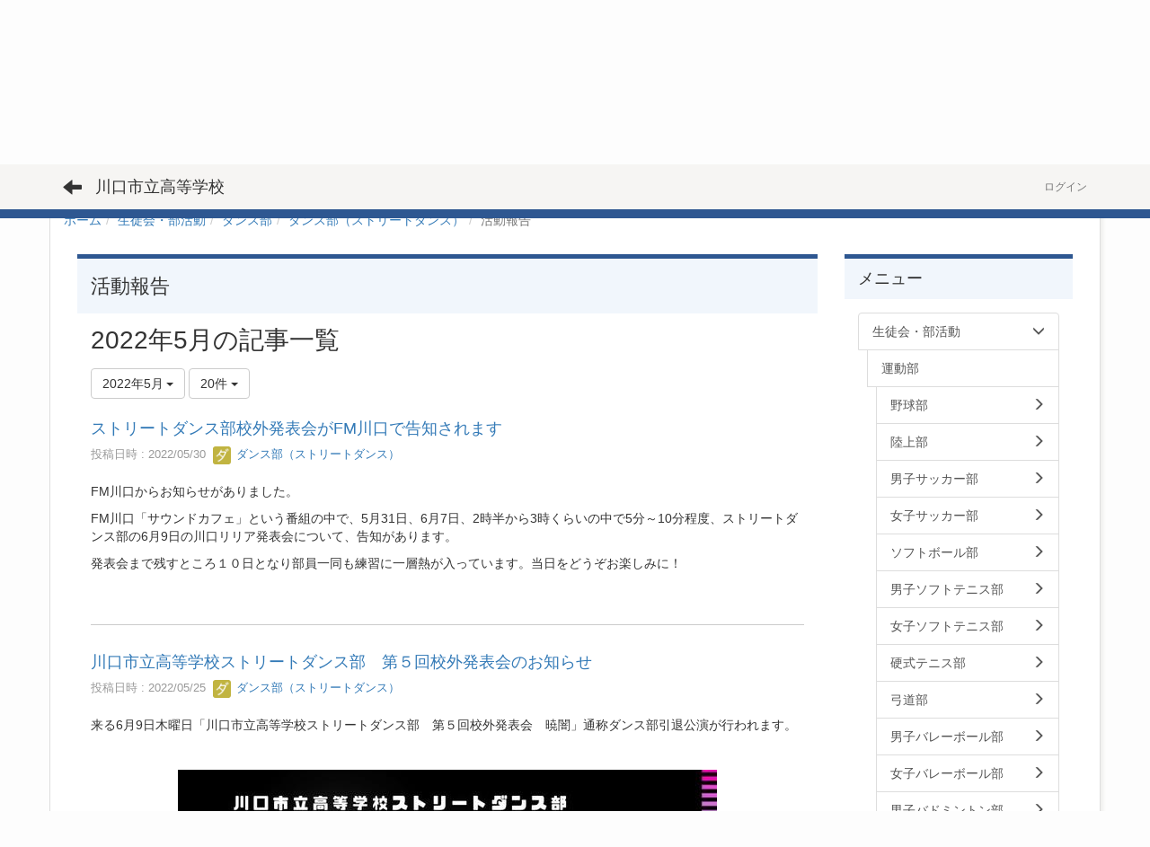

--- FILE ---
content_type: text/html; charset=UTF-8
request_url: https://kawaguchicity-hs.ed.jp/blogs/blog_entries/year_month/102/limit:20/year_month:2022-05?frame_id=505
body_size: 78696
content:
<!DOCTYPE html>
<html lang="ja" ng-app="NetCommonsApp">
	<head>
		<meta charset="utf-8">
		<meta http-equiv="X-UA-Compatible" content="IE=edge">
		<meta name="viewport" content="width=device-width, initial-scale=1">

		<title>活動報告 - 川口市立高等学校</title>

		<link href="/favicon.ico?1561818328" type="image/x-icon" rel="icon"/><link href="/favicon.ico?1561818328" type="image/x-icon" rel="shortcut icon"/><meta name="description" content="川口市立高等学校, カワグチシリツコウトウガッコウ, 〒3330844埼玉県 川口市 上青木3-1-40"/><meta name="keywords" content="高等学校,公立,川口市,埼玉県,edumap,NetCommons"/><meta name="robots" content="index,follow"/><meta name="copyright" content="Copyright © 2021"/><meta name="author" content="edumap"/>
	<link rel="stylesheet" type="text/css" href="/components/bootstrap/dist/css/bootstrap.min.css?1550073338"/>
	<link rel="stylesheet" type="text/css" href="/components/eonasdan-bootstrap-datetimepicker/build/css/bootstrap-datetimepicker.min.css?1608211521"/>
	<link rel="stylesheet" type="text/css" href="/css/net_commons/style.css?1607175586"/>
<link rel="stylesheet" type="text/css" href="/css/workflow/style.css?1561740483"/><link rel="stylesheet" type="text/css" href="/css/likes/style.css?1561740529"/><link rel="stylesheet" type="text/css" href="/css/categories/style.css?1561740515"/><link rel="stylesheet" type="text/css" href="/css/pages/style.css?1571578081"/><link rel="stylesheet" type="text/css" href="/css/boxes/style.css?1561740495"/><link rel="stylesheet" type="text/css" href="/css/blogs/blogs.css?1561740550"/><link rel="stylesheet" type="text/css" href="/css/menus/style.css?1561740487"/><link rel="stylesheet" type="text/css" href="/css/school_informations/footer.css?1561740553"/><link rel="stylesheet" type="text/css" href="/css/frames/style.css?1561740497"/><link rel="stylesheet" type="text/css" href="/css/users/style.css?1672233258"/><link rel="stylesheet" type="text/css" href="/css/user_attributes/style.css?1561740483"/><link rel="stylesheet" type="text/css" href="/css/wysiwyg/style.css?1561740516"/>
	<link rel="stylesheet" type="text/css" href="/css/bootstrap.min.css?1561740323"/>
	<link rel="stylesheet" type="text/css" href="/theme/EleganceNavy/css/style.css?1579716384"/>

	<script type="text/javascript" src="/components/jquery/dist/jquery.min.js?1693229950"></script>
	<script type="text/javascript" src="/components/bootstrap/dist/js/bootstrap.min.js?1550073338"></script>
	<script type="text/javascript" src="/components/angular/angular.min.js?1649369438"></script>
	<script type="text/javascript" src="/components/angular-animate/angular-animate.js?1649369438"></script>
	<script type="text/javascript" src="/components/angular-bootstrap/ui-bootstrap-tpls.min.js?1485610379"></script>
	<script type="text/javascript" src="/js/net_commons/base.js?1640781072"></script>

<script>
NetCommonsApp.constant('NC3_URL', '');
NetCommonsApp.constant('LOGIN_USER', {"id":null});
NetCommonsApp.constant('TITLE_ICON_URL', '');
NetCommonsApp.constant('DATA_SERVER_URL', 'https://data-mng.edumap.jp');
</script>

<script type="text/javascript" src="/js/likes/likes.js?1596891623"></script><script type="text/javascript" src="/js/net_commons/title_icon_picker.js?1561740487"></script><script type="text/javascript" src="/js/boxes/boxes.js?1561740495"></script><script type="text/javascript" src="/js/blogs/blogs.js?1561740550"></script><script type="text/javascript" src="/js/menus/menus.js?1561740487"></script><script type="text/javascript" src="/js/school_informations/school_information_edit.js?1618665882"></script><script type="text/javascript" src="/js/users/users.js?1561740482"></script>	</head>

	<body class=" body-nologgedin" ng-controller="NetCommons.base">
		
		

<header id="nc-system-header" class="nc-system-header-nologgedin">
	<nav class="navbar navbar-default navbar-fixed-top" role="navigation">
		<div class="container clearfix text-nowrap">
			<div class="navbar-header">
				<button type="button" class="navbar-toggle" data-toggle="collapse" data-target="#nc-system-header-navbar">
					<span class="sr-only">Toggle navigation</span>
					<span class="icon-bar"></span>
					<span class="icon-bar"></span>
					<span class="icon-bar"></span>
				</button>

									<a href="/activity/c16/1/news" class="nc-page-refresh pull-left visible-xs navbar-brand"><span class="glyphicon glyphicon-arrow-left"> </span></a>					<a href="/activity/c16/1/news" class="nc-page-refresh pull-left hidden-xs navbar-brand"><span class="glyphicon glyphicon-arrow-left"> </span></a>				
				<a href="/" class="navbar-brand">川口市立高等学校</a>			</div>
			<div id="nc-system-header-navbar" class="navbar-collapse collapse">
				<ul class="nav navbar-nav navbar-right">
					
					
					
					
					
					
																	<li>
							<a href="https://member.kawaguchicity-hs.ed.jp/auth/login">ログイン</a>						</li>
					
				</ul>
			</div>
		</div>
	</nav>
</header>


<div id="loading" class="nc-loading" ng-show="sending" ng-cloak>
	<img src="/img/net_commons/loading.svg?1561740487" alt=""/></div>

		<main id="nc-container" class="container" ng-init="hashChange();">

			
<header id="container-header">
	
<div class="boxes-1">
	<div id="box-21">
<section class="frame panel-none nc-content plugin-announcements">
	
	<div class="panel-body block">
		

	<article>
		<div style="background:#2e5791;">
<p><a title="川口市立高等学校全日制" href="https://kawaguchicity-hs.ed.jp/"><img class="img-responsive nc3-img nc3-img-block" title="川口市立高等学校全日制" src="https://kawaguchicity-hs.ed.jp/wysiwyg/image/download/1/863/big" alt="川口市立高等学校全日制" /></a></p>
</div>	</article>
	</div>
</section>

<section class="frame panel-none nc-content plugin-menus">
	
	<div class="panel-body block">
		<nav ng-controller="MenusController">
<nav class="menu-header navbar-default">
	<div class="clearfix">
		<button type="button" class="btn btn-default visible-xs-block pull-right navbar-toggle"
				data-toggle="collapse" data-target="#menus-96" aria-expanded="false">
			<span class="icon-bar"></span>
			<span class="icon-bar"></span>
			<span class="icon-bar"></span>
		</button>
	</div>

	<div id="menus-96" class="collapse navbar-collapse">
		<div class="hidden-xs">
			<ul class="list-group nav nav-tabs nav-justified menu-header-tabs" role="tablist">
				<li role="presentation" class="dropdown"><a href="/about" id="MenuFramesPageHeader9629" title="学校概要" class="clearfix dropdown-toggle"><span>学校概要</span> <span class="caret"></span></a></li><li role="presentation" class="dropdown"><a href="/KMHS" id="MenuFramesPageHeader9630" title="教育内容" class="clearfix dropdown-toggle"><span>教育内容</span> <span class="caret"></span></a></li><li role="presentation" class="dropdown"><a href="/student" id="MenuFramesPageHeader9631" title="在校生・保護者" class="clearfix dropdown-toggle"><span>在校生・保護者</span> <span class="caret"></span></a></li><li role="presentation" class="dropdown"><a href="/school" id="MenuFramesPageHeader9632" title="中学生の皆様へ" class="clearfix dropdown-toggle"><span>中学生の皆様へ</span> <span class="caret"></span></a></li><li role="presentation" class="dropdown active"><a href="#" id="MenuFramesPageHeader9633" title="生徒会・部活動" class="clearfix dropdown-toggle" data-toggle="dropdown" href="" role="button" aria-haspopup="true" aria-expanded="false"><span>生徒会・部活動</span> <span class="caret"></span></a><ul class="dropdown-menu"><li class="dropdown-header">生徒会・部活動</li><li role="separator" class="divider"></li></li><li><a href="/activity/sports" id="MenuFramesPageHeader96269" class="clearfix menu-tree-0"><span class="pull-left">運動部</span><span class="pull-right"></span></a></li><li><a href="/activity/c01" id="MenuFramesPageHeader9689" class="clearfix menu-tree-1"><span class="pull-left">野球部</span><span class="pull-right"><span class="glyphicon glyphicon-menu-right"> </span> </span></a></li><li><a href="/activity/c02" id="MenuFramesPageHeader9690" class="clearfix menu-tree-1"><span class="pull-left">陸上部</span><span class="pull-right"><span class="glyphicon glyphicon-menu-right"> </span> </span></a></li><li><a href="/activity/c03" id="MenuFramesPageHeader9691" class="clearfix menu-tree-1"><span class="pull-left">男子サッカー部</span><span class="pull-right"><span class="glyphicon glyphicon-menu-right"> </span> </span></a></li><li><a href="/activity/c04" id="MenuFramesPageHeader9692" class="clearfix menu-tree-1"><span class="pull-left">女子サッカー部</span><span class="pull-right"><span class="glyphicon glyphicon-menu-right"> </span> </span></a></li><li><a href="/activity/c05" id="MenuFramesPageHeader9693" class="clearfix menu-tree-1"><span class="pull-left">ソフトボール部</span><span class="pull-right"><span class="glyphicon glyphicon-menu-right"> </span> </span></a></li><li><a href="/activity/c06" id="MenuFramesPageHeader9694" class="clearfix menu-tree-1"><span class="pull-left">男子ソフトテニス部</span><span class="pull-right"><span class="glyphicon glyphicon-menu-right"> </span> </span></a></li><li><a href="/activity/c07" id="MenuFramesPageHeader9695" class="clearfix menu-tree-1"><span class="pull-left">女子ソフトテニス部</span><span class="pull-right"><span class="glyphicon glyphicon-menu-right"> </span> </span></a></li><li><a href="/activity/c08" id="MenuFramesPageHeader9696" class="clearfix menu-tree-1"><span class="pull-left">硬式テニス部</span><span class="pull-right"><span class="glyphicon glyphicon-menu-right"> </span> </span></a></li><li><a href="/activity/c09" id="MenuFramesPageHeader9697" class="clearfix menu-tree-1"><span class="pull-left">弓道部</span><span class="pull-right"><span class="glyphicon glyphicon-menu-right"> </span> </span></a></li><li><a href="/activity/c10" id="MenuFramesPageHeader9698" class="clearfix menu-tree-1"><span class="pull-left">男子バレーボール部</span><span class="pull-right"><span class="glyphicon glyphicon-menu-right"> </span> </span></a></li><li><a href="/activity/c11" id="MenuFramesPageHeader9699" class="clearfix menu-tree-1"><span class="pull-left">女子バレーボール部</span><span class="pull-right"><span class="glyphicon glyphicon-menu-right"> </span> </span></a></li><li><a href="/activity/c12" id="MenuFramesPageHeader96100" class="clearfix menu-tree-1"><span class="pull-left">男子バドミントン部</span><span class="pull-right"><span class="glyphicon glyphicon-menu-right"> </span> </span></a></li><li><a href="/activity/c13" id="MenuFramesPageHeader96101" class="clearfix menu-tree-1"><span class="pull-left">女子バドミントン部</span><span class="pull-right"><span class="glyphicon glyphicon-menu-right"> </span> </span></a></li><li><a href="/activity/c14" id="MenuFramesPageHeader96102" class="clearfix menu-tree-1"><span class="pull-left">男子バスケットボール部</span><span class="pull-right"><span class="glyphicon glyphicon-menu-right"> </span> </span></a></li><li><a href="/activity/c15" id="MenuFramesPageHeader96103" class="clearfix menu-tree-1"><span class="pull-left">女子バスケットボール部</span><span class="pull-right"><span class="glyphicon glyphicon-menu-right"> </span> </span></a></li><li><a href="/activity/c16" id="MenuFramesPageHeader96104" class="clearfix menu-tree-1"><span class="pull-left">ダンス部</span><span class="pull-right"><span class="glyphicon glyphicon-menu-down"> </span> </span></a></li><li><a href="/activity/c16/1" id="MenuFramesPageHeader96302" class="clearfix menu-tree-2"><span class="pull-left">ダンス部（ストリートダンス）</span><span class="pull-right"><span class="glyphicon glyphicon-menu-down"> </span> </span></a></li><li class="active"><a href="/activity/c16/1/news" id="MenuFramesPageHeader96303" class="clearfix menu-tree-3"><span class="pull-left">活動報告</span><span class="pull-right"></span></a></li><li><a href="/activity/c16/2" id="MenuFramesPageHeader96304" class="clearfix menu-tree-2"><span class="pull-left">ダンス部（創作）</span><span class="pull-right"><span class="glyphicon glyphicon-menu-right"> </span> </span></a></li><li><a href="/activity/c17" id="MenuFramesPageHeader96105" class="clearfix menu-tree-1"><span class="pull-left">新体操部</span><span class="pull-right"><span class="glyphicon glyphicon-menu-right"> </span> </span></a></li><li><a href="/activity/c18" id="MenuFramesPageHeader96106" class="clearfix menu-tree-1"><span class="pull-left">卓球部</span><span class="pull-right"><span class="glyphicon glyphicon-menu-right"> </span> </span></a></li><li><a href="/activity/c19" id="MenuFramesPageHeader96107" class="clearfix menu-tree-1"><span class="pull-left">柔道部</span><span class="pull-right"><span class="glyphicon glyphicon-menu-right"> </span> </span></a></li><li><a href="/activity/c20" id="MenuFramesPageHeader96108" class="clearfix menu-tree-1"><span class="pull-left">剣道部</span><span class="pull-right"><span class="glyphicon glyphicon-menu-right"> </span> </span></a></li><li><a href="/activity/c21" id="MenuFramesPageHeader96109" class="clearfix menu-tree-1"><span class="pull-left">水泳部（競泳・水球・飛込）</span><span class="pull-right"><span class="glyphicon glyphicon-menu-right"> </span> </span></a></li><li><a href="/activity/c22" id="MenuFramesPageHeader96110" class="clearfix menu-tree-1"><span class="pull-left">ボート部</span><span class="pull-right"><span class="glyphicon glyphicon-menu-right"> </span> </span></a></li><li><a href="/activity/c23" id="MenuFramesPageHeader96111" class="clearfix menu-tree-1"><span class="pull-left">ハンドボール部</span><span class="pull-right"><span class="glyphicon glyphicon-menu-right"> </span> </span></a></li><li><a href="/activity/culture" id="MenuFramesPageHeader96270" class="clearfix menu-tree-0"><span class="pull-left">文化部</span><span class="pull-right"></span></a></li><li><a href="/activity/c24" id="MenuFramesPageHeader96112" class="clearfix menu-tree-1"><span class="pull-left">吹奏楽部</span><span class="pull-right"><span class="glyphicon glyphicon-menu-right"> </span> </span></a></li><li><a href="/activity/c25" id="MenuFramesPageHeader96113" class="clearfix menu-tree-1"><span class="pull-left">合唱部</span><span class="pull-right"><span class="glyphicon glyphicon-menu-right"> </span> </span></a></li><li><a href="/activity/c26" id="MenuFramesPageHeader96114" class="clearfix menu-tree-1"><span class="pull-left">軽音楽部</span><span class="pull-right"><span class="glyphicon glyphicon-menu-right"> </span> </span></a></li><li><a href="/activity/c27" id="MenuFramesPageHeader96115" class="clearfix menu-tree-1"><span class="pull-left">茶道部</span><span class="pull-right"><span class="glyphicon glyphicon-menu-right"> </span> </span></a></li><li><a href="/activity/c28" id="MenuFramesPageHeader96116" class="clearfix menu-tree-1"><span class="pull-left">筝曲部</span><span class="pull-right"><span class="glyphicon glyphicon-menu-right"> </span> </span></a></li><li><a href="/activity/c29" id="MenuFramesPageHeader96117" class="clearfix menu-tree-1"><span class="pull-left">美術部</span><span class="pull-right"><span class="glyphicon glyphicon-menu-right"> </span> </span></a></li><li><a href="/activity/c30" id="MenuFramesPageHeader96118" class="clearfix menu-tree-1"><span class="pull-left">書道部</span><span class="pull-right"><span class="glyphicon glyphicon-menu-right"> </span> </span></a></li><li><a href="/activity/c31" id="MenuFramesPageHeader96119" class="clearfix menu-tree-1"><span class="pull-left">文芸部</span><span class="pull-right"><span class="glyphicon glyphicon-menu-right"> </span> </span></a></li><li><a href="/activity/c32" id="MenuFramesPageHeader96120" class="clearfix menu-tree-1"><span class="pull-left">英語部</span><span class="pull-right"><span class="glyphicon glyphicon-menu-right"> </span> </span></a></li><li><a href="/activity/c33" id="MenuFramesPageHeader96121" class="clearfix menu-tree-1"><span class="pull-left">放送部</span><span class="pull-right"><span class="glyphicon glyphicon-menu-right"> </span> </span></a></li><li><a href="/activity/c34" id="MenuFramesPageHeader96122" class="clearfix menu-tree-1"><span class="pull-left">演劇部</span><span class="pull-right"><span class="glyphicon glyphicon-menu-right"> </span> </span></a></li><li><a href="/activity/c35" id="MenuFramesPageHeader96123" class="clearfix menu-tree-1"><span class="pull-left">自然科学部</span><span class="pull-right"><span class="glyphicon glyphicon-menu-right"> </span> </span></a></li><li><a href="/activity/c36" id="MenuFramesPageHeader96124" class="clearfix menu-tree-1"><span class="pull-left">天文部</span><span class="pull-right"><span class="glyphicon glyphicon-menu-right"> </span> </span></a></li><li><a href="/activity/c37" id="MenuFramesPageHeader96125" class="clearfix menu-tree-1"><span class="pull-left">家庭科部</span><span class="pull-right"><span class="glyphicon glyphicon-menu-right"> </span> </span></a></li><li><a href="/activity/c38" id="MenuFramesPageHeader96126" class="clearfix menu-tree-1"><span class="pull-left">コンピューター部</span><span class="pull-right"><span class="glyphicon glyphicon-menu-right"> </span> </span></a></li><li><a href="/activity/c40" id="MenuFramesPageHeader96128" class="clearfix menu-tree-1"><span class="pull-left">映像研究部</span><span class="pull-right"><span class="glyphicon glyphicon-menu-right"> </span> </span></a></li><li><a href="/activity/c41" id="MenuFramesPageHeader96129" class="clearfix menu-tree-1"><span class="pull-left">写真部</span><span class="pull-right"><span class="glyphicon glyphicon-menu-right"> </span> </span></a></li><li><a href="/activity/c42" id="MenuFramesPageHeader96130" class="clearfix menu-tree-1"><span class="pull-left">漫画研究部</span><span class="pull-right"><span class="glyphicon glyphicon-menu-right"> </span> </span></a></li><li><a href="/activity/c43" id="MenuFramesPageHeader96131" class="clearfix menu-tree-1"><span class="pull-left">ボランティア部</span><span class="pull-right"><span class="glyphicon glyphicon-menu-right"> </span> </span></a></li><li><a href="/activity/festival" id="MenuFramesPageHeader96273" class="clearfix menu-tree-0"><span class="pull-left">三百合祭（文化祭）</span><span class="pull-right"><span class="glyphicon glyphicon-menu-right"> </span> </span></a></li><li><a href="/activity/student" id="MenuFramesPageHeader9688" class="clearfix menu-tree-1"><span class="pull-left">生徒会本部</span><span class="pull-right"><span class="glyphicon glyphicon-menu-right"> </span> </span></a></li></ul></li>			</ul>
		</div>

		<div class="visible-xs-block">
			<div class="list-group"><a href="/about" id="MenuFramesPageMajor9629" class="list-group-item clearfix menu-tree-0"><span class="pull-left">学校概要</span><span class="pull-right"><span class="glyphicon glyphicon-menu-right"> </span> </span></a><a href="/KMHS" id="MenuFramesPageMajor9630" class="list-group-item clearfix menu-tree-0"><span class="pull-left">教育内容</span><span class="pull-right"><span class="glyphicon glyphicon-menu-right"> </span> </span></a><a href="/student" id="MenuFramesPageMajor9631" class="list-group-item clearfix menu-tree-0"><span class="pull-left">在校生・保護者</span><span class="pull-right"><span class="glyphicon glyphicon-menu-right"> </span> </span></a><a href="/school" id="MenuFramesPageMajor9632" class="list-group-item clearfix menu-tree-0"><span class="pull-left">中学生の皆様へ</span><span class="pull-right"><span class="glyphicon glyphicon-menu-right"> </span> </span></a><a href="/activity" id="MenuFramesPageMajor9633" class="list-group-item clearfix menu-tree-0"><span class="pull-left">生徒会・部活動</span><span class="pull-right"><span class="glyphicon glyphicon-menu-down"> </span> </span></a><a href="/activity/sports" id="MenuFramesPageMajor96269" class="list-group-item clearfix menu-tree-1"><span class="pull-left">運動部</span><span class="pull-right"></span></a><a href="/activity/c01" id="MenuFramesPageMajor9689" class="list-group-item clearfix menu-tree-2"><span class="pull-left">野球部</span><span class="pull-right"><span class="glyphicon glyphicon-menu-right"> </span> </span></a><a href="/activity/c02" id="MenuFramesPageMajor9690" class="list-group-item clearfix menu-tree-2"><span class="pull-left">陸上部</span><span class="pull-right"><span class="glyphicon glyphicon-menu-right"> </span> </span></a><a href="/activity/c03" id="MenuFramesPageMajor9691" class="list-group-item clearfix menu-tree-2"><span class="pull-left">男子サッカー部</span><span class="pull-right"><span class="glyphicon glyphicon-menu-right"> </span> </span></a><a href="/activity/c04" id="MenuFramesPageMajor9692" class="list-group-item clearfix menu-tree-2"><span class="pull-left">女子サッカー部</span><span class="pull-right"><span class="glyphicon glyphicon-menu-right"> </span> </span></a><a href="/activity/c05" id="MenuFramesPageMajor9693" class="list-group-item clearfix menu-tree-2"><span class="pull-left">ソフトボール部</span><span class="pull-right"><span class="glyphicon glyphicon-menu-right"> </span> </span></a><a href="/activity/c06" id="MenuFramesPageMajor9694" class="list-group-item clearfix menu-tree-2"><span class="pull-left">男子ソフトテニス部</span><span class="pull-right"><span class="glyphicon glyphicon-menu-right"> </span> </span></a><a href="/activity/c07" id="MenuFramesPageMajor9695" class="list-group-item clearfix menu-tree-2"><span class="pull-left">女子ソフトテニス部</span><span class="pull-right"><span class="glyphicon glyphicon-menu-right"> </span> </span></a><a href="/activity/c08" id="MenuFramesPageMajor9696" class="list-group-item clearfix menu-tree-2"><span class="pull-left">硬式テニス部</span><span class="pull-right"><span class="glyphicon glyphicon-menu-right"> </span> </span></a><a href="/activity/c09" id="MenuFramesPageMajor9697" class="list-group-item clearfix menu-tree-2"><span class="pull-left">弓道部</span><span class="pull-right"><span class="glyphicon glyphicon-menu-right"> </span> </span></a><a href="/activity/c10" id="MenuFramesPageMajor9698" class="list-group-item clearfix menu-tree-2"><span class="pull-left">男子バレーボール部</span><span class="pull-right"><span class="glyphicon glyphicon-menu-right"> </span> </span></a><a href="/activity/c11" id="MenuFramesPageMajor9699" class="list-group-item clearfix menu-tree-2"><span class="pull-left">女子バレーボール部</span><span class="pull-right"><span class="glyphicon glyphicon-menu-right"> </span> </span></a><a href="/activity/c12" id="MenuFramesPageMajor96100" class="list-group-item clearfix menu-tree-2"><span class="pull-left">男子バドミントン部</span><span class="pull-right"><span class="glyphicon glyphicon-menu-right"> </span> </span></a><a href="/activity/c13" id="MenuFramesPageMajor96101" class="list-group-item clearfix menu-tree-2"><span class="pull-left">女子バドミントン部</span><span class="pull-right"><span class="glyphicon glyphicon-menu-right"> </span> </span></a><a href="/activity/c14" id="MenuFramesPageMajor96102" class="list-group-item clearfix menu-tree-2"><span class="pull-left">男子バスケットボール部</span><span class="pull-right"><span class="glyphicon glyphicon-menu-right"> </span> </span></a><a href="/activity/c15" id="MenuFramesPageMajor96103" class="list-group-item clearfix menu-tree-2"><span class="pull-left">女子バスケットボール部</span><span class="pull-right"><span class="glyphicon glyphicon-menu-right"> </span> </span></a><a href="/activity/c16" id="MenuFramesPageMajor96104" class="list-group-item clearfix menu-tree-2"><span class="pull-left">ダンス部</span><span class="pull-right"><span class="glyphicon glyphicon-menu-down"> </span> </span></a><a href="/activity/c16/1" id="MenuFramesPageMajor96302" class="list-group-item clearfix menu-tree-3"><span class="pull-left">ダンス部（ストリートダンス）</span><span class="pull-right"><span class="glyphicon glyphicon-menu-down"> </span> </span></a><a href="/activity/c16/1/news" id="MenuFramesPageMajor96303" class="list-group-item clearfix menu-tree-4 active"><span class="pull-left">活動報告</span><span class="pull-right"></span></a><a href="/activity/c16/2" id="MenuFramesPageMajor96304" class="list-group-item clearfix menu-tree-3"><span class="pull-left">ダンス部（創作）</span><span class="pull-right"><span class="glyphicon glyphicon-menu-right"> </span> </span></a><a href="/activity/c17" id="MenuFramesPageMajor96105" class="list-group-item clearfix menu-tree-2"><span class="pull-left">新体操部</span><span class="pull-right"><span class="glyphicon glyphicon-menu-right"> </span> </span></a><a href="/activity/c18" id="MenuFramesPageMajor96106" class="list-group-item clearfix menu-tree-2"><span class="pull-left">卓球部</span><span class="pull-right"><span class="glyphicon glyphicon-menu-right"> </span> </span></a><a href="/activity/c19" id="MenuFramesPageMajor96107" class="list-group-item clearfix menu-tree-2"><span class="pull-left">柔道部</span><span class="pull-right"><span class="glyphicon glyphicon-menu-right"> </span> </span></a><a href="/activity/c20" id="MenuFramesPageMajor96108" class="list-group-item clearfix menu-tree-2"><span class="pull-left">剣道部</span><span class="pull-right"><span class="glyphicon glyphicon-menu-right"> </span> </span></a><a href="/activity/c21" id="MenuFramesPageMajor96109" class="list-group-item clearfix menu-tree-2"><span class="pull-left">水泳部（競泳・水球・飛込）</span><span class="pull-right"><span class="glyphicon glyphicon-menu-right"> </span> </span></a><a href="/activity/c22" id="MenuFramesPageMajor96110" class="list-group-item clearfix menu-tree-2"><span class="pull-left">ボート部</span><span class="pull-right"><span class="glyphicon glyphicon-menu-right"> </span> </span></a><a href="/activity/c23" id="MenuFramesPageMajor96111" class="list-group-item clearfix menu-tree-2"><span class="pull-left">ハンドボール部</span><span class="pull-right"><span class="glyphicon glyphicon-menu-right"> </span> </span></a><a href="/activity/culture" id="MenuFramesPageMajor96270" class="list-group-item clearfix menu-tree-1"><span class="pull-left">文化部</span><span class="pull-right"></span></a><a href="/activity/c24" id="MenuFramesPageMajor96112" class="list-group-item clearfix menu-tree-2"><span class="pull-left">吹奏楽部</span><span class="pull-right"><span class="glyphicon glyphicon-menu-right"> </span> </span></a><a href="/activity/c25" id="MenuFramesPageMajor96113" class="list-group-item clearfix menu-tree-2"><span class="pull-left">合唱部</span><span class="pull-right"><span class="glyphicon glyphicon-menu-right"> </span> </span></a><a href="/activity/c26" id="MenuFramesPageMajor96114" class="list-group-item clearfix menu-tree-2"><span class="pull-left">軽音楽部</span><span class="pull-right"><span class="glyphicon glyphicon-menu-right"> </span> </span></a><a href="/activity/c27" id="MenuFramesPageMajor96115" class="list-group-item clearfix menu-tree-2"><span class="pull-left">茶道部</span><span class="pull-right"><span class="glyphicon glyphicon-menu-right"> </span> </span></a><a href="/activity/c28" id="MenuFramesPageMajor96116" class="list-group-item clearfix menu-tree-2"><span class="pull-left">筝曲部</span><span class="pull-right"><span class="glyphicon glyphicon-menu-right"> </span> </span></a><a href="/activity/c29" id="MenuFramesPageMajor96117" class="list-group-item clearfix menu-tree-2"><span class="pull-left">美術部</span><span class="pull-right"><span class="glyphicon glyphicon-menu-right"> </span> </span></a><a href="/activity/c30" id="MenuFramesPageMajor96118" class="list-group-item clearfix menu-tree-2"><span class="pull-left">書道部</span><span class="pull-right"><span class="glyphicon glyphicon-menu-right"> </span> </span></a><a href="/activity/c31" id="MenuFramesPageMajor96119" class="list-group-item clearfix menu-tree-2"><span class="pull-left">文芸部</span><span class="pull-right"><span class="glyphicon glyphicon-menu-right"> </span> </span></a><a href="/activity/c32" id="MenuFramesPageMajor96120" class="list-group-item clearfix menu-tree-2"><span class="pull-left">英語部</span><span class="pull-right"><span class="glyphicon glyphicon-menu-right"> </span> </span></a><a href="/activity/c33" id="MenuFramesPageMajor96121" class="list-group-item clearfix menu-tree-2"><span class="pull-left">放送部</span><span class="pull-right"><span class="glyphicon glyphicon-menu-right"> </span> </span></a><a href="/activity/c34" id="MenuFramesPageMajor96122" class="list-group-item clearfix menu-tree-2"><span class="pull-left">演劇部</span><span class="pull-right"><span class="glyphicon glyphicon-menu-right"> </span> </span></a><a href="/activity/c35" id="MenuFramesPageMajor96123" class="list-group-item clearfix menu-tree-2"><span class="pull-left">自然科学部</span><span class="pull-right"><span class="glyphicon glyphicon-menu-right"> </span> </span></a><a href="/activity/c36" id="MenuFramesPageMajor96124" class="list-group-item clearfix menu-tree-2"><span class="pull-left">天文部</span><span class="pull-right"><span class="glyphicon glyphicon-menu-right"> </span> </span></a><a href="/activity/c37" id="MenuFramesPageMajor96125" class="list-group-item clearfix menu-tree-2"><span class="pull-left">家庭科部</span><span class="pull-right"><span class="glyphicon glyphicon-menu-right"> </span> </span></a><a href="/activity/c38" id="MenuFramesPageMajor96126" class="list-group-item clearfix menu-tree-2"><span class="pull-left">コンピューター部</span><span class="pull-right"><span class="glyphicon glyphicon-menu-right"> </span> </span></a><a href="/activity/c40" id="MenuFramesPageMajor96128" class="list-group-item clearfix menu-tree-2"><span class="pull-left">映像研究部</span><span class="pull-right"><span class="glyphicon glyphicon-menu-right"> </span> </span></a><a href="/activity/c41" id="MenuFramesPageMajor96129" class="list-group-item clearfix menu-tree-2"><span class="pull-left">写真部</span><span class="pull-right"><span class="glyphicon glyphicon-menu-right"> </span> </span></a><a href="/activity/c42" id="MenuFramesPageMajor96130" class="list-group-item clearfix menu-tree-2"><span class="pull-left">漫画研究部</span><span class="pull-right"><span class="glyphicon glyphicon-menu-right"> </span> </span></a><a href="/activity/c43" id="MenuFramesPageMajor96131" class="list-group-item clearfix menu-tree-2"><span class="pull-left">ボランティア部</span><span class="pull-right"><span class="glyphicon glyphicon-menu-right"> </span> </span></a><a href="/activity/festival" id="MenuFramesPageMajor96273" class="list-group-item clearfix menu-tree-1"><span class="pull-left">三百合祭（文化祭）</span><span class="pull-right"><span class="glyphicon glyphicon-menu-right"> </span> </span></a><a href="/activity/student" id="MenuFramesPageMajor9688" class="list-group-item clearfix menu-tree-2"><span class="pull-left">生徒会本部</span><span class="pull-right"><span class="glyphicon glyphicon-menu-right"> </span> </span></a></div>		</div>
	</div>
</nav>


</nav>	</div>
</section>

<section class="frame panel-none nc-content plugin-menus">
	
	<div class="panel-body block">
		<nav ng-controller="MenusController">
<ul class="breadcrumb">
	<li><a href="/" id="MenuFramesPageTopicPath1004">ホーム</a></li><li><a href="/activity" id="MenuFramesPageTopicPath10033">生徒会・部活動</a></li><li><a href="/activity/c16" id="MenuFramesPageTopicPath100104">ダンス部</a></li><li><a href="/activity/c16/1" id="MenuFramesPageTopicPath100302">ダンス部（ストリートダンス）</a></li><li class="active">活動報告</li></ul>

</nav>	</div>
</section>
</div></div>
</header>

			<div class="row">
				<div id="container-main" role="main" class="col-md-9">
<section id="frame-505" class="frame panel panel-default nc-content plugin-blogs">
			<div class="panel-heading clearfix">
										<span>活動報告</span>
			
					</div>
	
	<div class="panel-body block">
		
<article class="blogEntries index " ng-controller="Blogs.Entries" ng-init="init(505)">
	<h1 class="blogs_blogTitle">2022年5月の記事一覧</h1>

	<header class="clearfix blogs_navigation_header">
		<div class="pull-left">
			<span class="dropdown">
				<button class="btn btn-default dropdown-toggle" type="button" id="dropdownMenu1" data-toggle="dropdown" aria-expanded="true">
					<span class="pull-left nc-drop-down-ellipsis">
						2022年5月					</span>
					<span class="pull-right">
						<span class="caret"></span>
					</span>
				</button>
				<ul class="dropdown-menu" role="menu" aria-labelledby="dropdownMenu1">
					<li role="presentation"><a role="menuitem" tabindex="-1" href="/blogs/blog_entries/index/102?frame_id=505">全ての記事</a></li>

											<li role="presentation" class="dropdown-header">カテゴリ</li>

						


	<li>
		<a href="/blogs/blog_entries/index/102/category_id:69?frame_id=505">ダンス部（ストリート）　活動紹介</a>	</li>
	<li>
		<a href="/blogs/blog_entries/index/102/category_id:70?frame_id=505">ダンス部（ストリート）　大会報告</a>	</li>


					
					<li role="presentation" class="divider"></li>

					<li role="presentation" class="dropdown-header">アーカイブ</li>
					
						<li role="presentation"><a role="menuitem" tabindex="-1" href="/blogs/blog_entries/year_month/102/year_month:2026-01?frame_id=505">2026年1月 (0)</a></li>
					
						<li role="presentation"><a role="menuitem" tabindex="-1" href="/blogs/blog_entries/year_month/102/year_month:2025-12?frame_id=505">2025年12月 (1)</a></li>
					
						<li role="presentation"><a role="menuitem" tabindex="-1" href="/blogs/blog_entries/year_month/102/year_month:2025-11?frame_id=505">2025年11月 (0)</a></li>
					
						<li role="presentation"><a role="menuitem" tabindex="-1" href="/blogs/blog_entries/year_month/102/year_month:2025-10?frame_id=505">2025年10月 (0)</a></li>
					
						<li role="presentation"><a role="menuitem" tabindex="-1" href="/blogs/blog_entries/year_month/102/year_month:2025-09?frame_id=505">2025年9月 (0)</a></li>
					
						<li role="presentation"><a role="menuitem" tabindex="-1" href="/blogs/blog_entries/year_month/102/year_month:2025-08?frame_id=505">2025年8月 (1)</a></li>
					
						<li role="presentation"><a role="menuitem" tabindex="-1" href="/blogs/blog_entries/year_month/102/year_month:2025-07?frame_id=505">2025年7月 (0)</a></li>
					
						<li role="presentation"><a role="menuitem" tabindex="-1" href="/blogs/blog_entries/year_month/102/year_month:2025-06?frame_id=505">2025年6月 (1)</a></li>
					
						<li role="presentation"><a role="menuitem" tabindex="-1" href="/blogs/blog_entries/year_month/102/year_month:2025-05?frame_id=505">2025年5月 (0)</a></li>
					
						<li role="presentation"><a role="menuitem" tabindex="-1" href="/blogs/blog_entries/year_month/102/year_month:2025-04?frame_id=505">2025年4月 (0)</a></li>
					
						<li role="presentation"><a role="menuitem" tabindex="-1" href="/blogs/blog_entries/year_month/102/year_month:2025-03?frame_id=505">2025年3月 (1)</a></li>
					
						<li role="presentation"><a role="menuitem" tabindex="-1" href="/blogs/blog_entries/year_month/102/year_month:2025-02?frame_id=505">2025年2月 (0)</a></li>
					
						<li role="presentation"><a role="menuitem" tabindex="-1" href="/blogs/blog_entries/year_month/102/year_month:2025-01?frame_id=505">2025年1月 (0)</a></li>
					
						<li role="presentation"><a role="menuitem" tabindex="-1" href="/blogs/blog_entries/year_month/102/year_month:2024-12?frame_id=505">2024年12月 (2)</a></li>
					
						<li role="presentation"><a role="menuitem" tabindex="-1" href="/blogs/blog_entries/year_month/102/year_month:2024-11?frame_id=505">2024年11月 (0)</a></li>
					
						<li role="presentation"><a role="menuitem" tabindex="-1" href="/blogs/blog_entries/year_month/102/year_month:2024-10?frame_id=505">2024年10月 (0)</a></li>
					
						<li role="presentation"><a role="menuitem" tabindex="-1" href="/blogs/blog_entries/year_month/102/year_month:2024-09?frame_id=505">2024年9月 (0)</a></li>
					
						<li role="presentation"><a role="menuitem" tabindex="-1" href="/blogs/blog_entries/year_month/102/year_month:2024-08?frame_id=505">2024年8月 (0)</a></li>
					
						<li role="presentation"><a role="menuitem" tabindex="-1" href="/blogs/blog_entries/year_month/102/year_month:2024-07?frame_id=505">2024年7月 (0)</a></li>
					
						<li role="presentation"><a role="menuitem" tabindex="-1" href="/blogs/blog_entries/year_month/102/year_month:2024-06?frame_id=505">2024年6月 (1)</a></li>
					
						<li role="presentation"><a role="menuitem" tabindex="-1" href="/blogs/blog_entries/year_month/102/year_month:2024-05?frame_id=505">2024年5月 (1)</a></li>
					
						<li role="presentation"><a role="menuitem" tabindex="-1" href="/blogs/blog_entries/year_month/102/year_month:2024-04?frame_id=505">2024年4月 (0)</a></li>
					
						<li role="presentation"><a role="menuitem" tabindex="-1" href="/blogs/blog_entries/year_month/102/year_month:2024-03?frame_id=505">2024年3月 (1)</a></li>
					
						<li role="presentation"><a role="menuitem" tabindex="-1" href="/blogs/blog_entries/year_month/102/year_month:2024-02?frame_id=505">2024年2月 (1)</a></li>
					
						<li role="presentation"><a role="menuitem" tabindex="-1" href="/blogs/blog_entries/year_month/102/year_month:2024-01?frame_id=505">2024年1月 (3)</a></li>
					
						<li role="presentation"><a role="menuitem" tabindex="-1" href="/blogs/blog_entries/year_month/102/year_month:2023-12?frame_id=505">2023年12月 (1)</a></li>
					
						<li role="presentation"><a role="menuitem" tabindex="-1" href="/blogs/blog_entries/year_month/102/year_month:2023-11?frame_id=505">2023年11月 (3)</a></li>
					
						<li role="presentation"><a role="menuitem" tabindex="-1" href="/blogs/blog_entries/year_month/102/year_month:2023-10?frame_id=505">2023年10月 (2)</a></li>
					
						<li role="presentation"><a role="menuitem" tabindex="-1" href="/blogs/blog_entries/year_month/102/year_month:2023-09?frame_id=505">2023年9月 (0)</a></li>
					
						<li role="presentation"><a role="menuitem" tabindex="-1" href="/blogs/blog_entries/year_month/102/year_month:2023-08?frame_id=505">2023年8月 (1)</a></li>
					
						<li role="presentation"><a role="menuitem" tabindex="-1" href="/blogs/blog_entries/year_month/102/year_month:2023-07?frame_id=505">2023年7月 (1)</a></li>
					
						<li role="presentation"><a role="menuitem" tabindex="-1" href="/blogs/blog_entries/year_month/102/year_month:2023-06?frame_id=505">2023年6月 (0)</a></li>
					
						<li role="presentation"><a role="menuitem" tabindex="-1" href="/blogs/blog_entries/year_month/102/year_month:2023-05?frame_id=505">2023年5月 (1)</a></li>
					
						<li role="presentation"><a role="menuitem" tabindex="-1" href="/blogs/blog_entries/year_month/102/year_month:2023-04?frame_id=505">2023年4月 (1)</a></li>
					
						<li role="presentation"><a role="menuitem" tabindex="-1" href="/blogs/blog_entries/year_month/102/year_month:2023-03?frame_id=505">2023年3月 (4)</a></li>
					
						<li role="presentation"><a role="menuitem" tabindex="-1" href="/blogs/blog_entries/year_month/102/year_month:2023-02?frame_id=505">2023年2月 (1)</a></li>
					
						<li role="presentation"><a role="menuitem" tabindex="-1" href="/blogs/blog_entries/year_month/102/year_month:2023-01?frame_id=505">2023年1月 (0)</a></li>
					
						<li role="presentation"><a role="menuitem" tabindex="-1" href="/blogs/blog_entries/year_month/102/year_month:2022-12?frame_id=505">2022年12月 (2)</a></li>
					
						<li role="presentation"><a role="menuitem" tabindex="-1" href="/blogs/blog_entries/year_month/102/year_month:2022-11?frame_id=505">2022年11月 (1)</a></li>
					
						<li role="presentation"><a role="menuitem" tabindex="-1" href="/blogs/blog_entries/year_month/102/year_month:2022-10?frame_id=505">2022年10月 (0)</a></li>
					
						<li role="presentation"><a role="menuitem" tabindex="-1" href="/blogs/blog_entries/year_month/102/year_month:2022-09?frame_id=505">2022年9月 (2)</a></li>
					
						<li role="presentation"><a role="menuitem" tabindex="-1" href="/blogs/blog_entries/year_month/102/year_month:2022-08?frame_id=505">2022年8月 (3)</a></li>
					
						<li role="presentation"><a role="menuitem" tabindex="-1" href="/blogs/blog_entries/year_month/102/year_month:2022-07?frame_id=505">2022年7月 (2)</a></li>
					
						<li role="presentation"><a role="menuitem" tabindex="-1" href="/blogs/blog_entries/year_month/102/year_month:2022-06?frame_id=505">2022年6月 (1)</a></li>
					
						<li role="presentation"><a role="menuitem" tabindex="-1" href="/blogs/blog_entries/year_month/102/year_month:2022-05?frame_id=505">2022年5月 (3)</a></li>
					
						<li role="presentation"><a role="menuitem" tabindex="-1" href="/blogs/blog_entries/year_month/102/year_month:2022-04?frame_id=505">2022年4月 (3)</a></li>
					
						<li role="presentation"><a role="menuitem" tabindex="-1" href="/blogs/blog_entries/year_month/102/year_month:2022-03?frame_id=505">2022年3月 (0)</a></li>
					
						<li role="presentation"><a role="menuitem" tabindex="-1" href="/blogs/blog_entries/year_month/102/year_month:2022-02?frame_id=505">2022年2月 (1)</a></li>
					
						<li role="presentation"><a role="menuitem" tabindex="-1" href="/blogs/blog_entries/year_month/102/year_month:2022-01?frame_id=505">2022年1月 (0)</a></li>
					
						<li role="presentation"><a role="menuitem" tabindex="-1" href="/blogs/blog_entries/year_month/102/year_month:2021-12?frame_id=505">2021年12月 (0)</a></li>
					
						<li role="presentation"><a role="menuitem" tabindex="-1" href="/blogs/blog_entries/year_month/102/year_month:2021-11?frame_id=505">2021年11月 (2)</a></li>
					
						<li role="presentation"><a role="menuitem" tabindex="-1" href="/blogs/blog_entries/year_month/102/year_month:2021-10?frame_id=505">2021年10月 (1)</a></li>
					
						<li role="presentation"><a role="menuitem" tabindex="-1" href="/blogs/blog_entries/year_month/102/year_month:2021-09?frame_id=505">2021年9月 (1)</a></li>
					
						<li role="presentation"><a role="menuitem" tabindex="-1" href="/blogs/blog_entries/year_month/102/year_month:2021-08?frame_id=505">2021年8月 (3)</a></li>
					
						<li role="presentation"><a role="menuitem" tabindex="-1" href="/blogs/blog_entries/year_month/102/year_month:2021-07?frame_id=505">2021年7月 (0)</a></li>
					
						<li role="presentation"><a role="menuitem" tabindex="-1" href="/blogs/blog_entries/year_month/102/year_month:2021-06?frame_id=505">2021年6月 (1)</a></li>
					
						<li role="presentation"><a role="menuitem" tabindex="-1" href="/blogs/blog_entries/year_month/102/year_month:2021-05?frame_id=505">2021年5月 (0)</a></li>
					
						<li role="presentation"><a role="menuitem" tabindex="-1" href="/blogs/blog_entries/year_month/102/year_month:2021-04?frame_id=505">2021年4月 (0)</a></li>
					
						<li role="presentation"><a role="menuitem" tabindex="-1" href="/blogs/blog_entries/year_month/102/year_month:2021-03?frame_id=505">2021年3月 (0)</a></li>
					
						<li role="presentation"><a role="menuitem" tabindex="-1" href="/blogs/blog_entries/year_month/102/year_month:2021-02?frame_id=505">2021年2月 (0)</a></li>
					
						<li role="presentation"><a role="menuitem" tabindex="-1" href="/blogs/blog_entries/year_month/102/year_month:2021-01?frame_id=505">2021年1月 (0)</a></li>
					
						<li role="presentation"><a role="menuitem" tabindex="-1" href="/blogs/blog_entries/year_month/102/year_month:2020-12?frame_id=505">2020年12月 (0)</a></li>
					
						<li role="presentation"><a role="menuitem" tabindex="-1" href="/blogs/blog_entries/year_month/102/year_month:2020-11?frame_id=505">2020年11月 (0)</a></li>
					
						<li role="presentation"><a role="menuitem" tabindex="-1" href="/blogs/blog_entries/year_month/102/year_month:2020-10?frame_id=505">2020年10月 (0)</a></li>
					
						<li role="presentation"><a role="menuitem" tabindex="-1" href="/blogs/blog_entries/year_month/102/year_month:2020-09?frame_id=505">2020年9月 (0)</a></li>
					
						<li role="presentation"><a role="menuitem" tabindex="-1" href="/blogs/blog_entries/year_month/102/year_month:2020-08?frame_id=505">2020年8月 (1)</a></li>
									</ul>
			</span>
			
<span class="btn-group">
	<button type="button" class="btn btn-default dropdown-toggle" data-toggle="dropdown" aria-expanded="false">
		20件		<span class="caret"></span>
	</button>
	<ul class="dropdown-menu" role="menu">
					<li>
				<a href="/blogs/blog_entries/year_month/102/limit:1/year_month:2022-05?frame_id=505">1件</a>			</li>
					<li>
				<a href="/blogs/blog_entries/year_month/102/limit:5/year_month:2022-05?frame_id=505">5件</a>			</li>
					<li>
				<a href="/blogs/blog_entries/year_month/102/limit:10/year_month:2022-05?frame_id=505">10件</a>			</li>
					<li>
				<a href="/blogs/blog_entries/year_month/102/limit:20/year_month:2022-05?frame_id=505">20件</a>			</li>
					<li>
				<a href="/blogs/blog_entries/year_month/102/limit:50/year_month:2022-05?frame_id=505">50件</a>			</li>
					<li>
				<a href="/blogs/blog_entries/year_month/102/limit:100/year_month:2022-05?frame_id=505">100件</a>			</li>
			</ul>
</span>
			

		</div>

		
	</header>

			<div class="nc-content-list">
			
				<article class="blogs_entry" ng-controller="Blogs.Entries.Entry">
					<h2 class="blogs_entry_title">
												<a href="/blogs/blog_entries/view/102/8ee3011cc352210c0a594624152f955d?frame_id=505">ストリートダンス部校外発表会がFM川口で告知されます</a>											</h2>
					<div class="blogs_entry_meta">
	<div>

		投稿日時 : 2022/05/30&nbsp;

		<a href="#" ng-controller="Users.controller" title="ダンス部（ストリートダンス）"><img src="/users/users/download/44/avatar/thumb?" class="user-avatar-xs" alt=""/> ダンス部（ストリートダンス）</a>&nbsp;

		
	</div>
</div>

					<div class="clearfix blogs_entry_body1">
						<p>FM川口からお知らせがありました。</p>
<p>FM川口「サウンドカフェ」という番組の中で、5月31日、6月7日、2時半から3時くらいの中で5分～10分程度、ストリートダンス部の6月9日の川口リリア発表会について、告知があります。</p>
<p>発表会まで残すところ１０日となり部員一同も練習に一層熱が入っています。当日をどうぞお楽しみに！</p>					</div>
										<div class="clearfix blogs_entry_reaction">
	<div class="pull-left">
		
		<div class="pull-left">
							<span class="blogs__content-comment-count">
					</span>
					</div>

		<div class="pull-left">
					</div>
	</div>
</div>
				</article>

			
				<article class="blogs_entry" ng-controller="Blogs.Entries.Entry">
					<h2 class="blogs_entry_title">
												<a href="/blogs/blog_entries/view/102/7189e8281da9b97b3c460cb874567778?frame_id=505">川口市立高等学校ストリートダンス部　第５回校外発表会のお知らせ</a>											</h2>
					<div class="blogs_entry_meta">
	<div>

		投稿日時 : 2022/05/25&nbsp;

		<a href="#" ng-controller="Users.controller" title="ダンス部（ストリートダンス）"><img src="/users/users/download/44/avatar/thumb?" class="user-avatar-xs" alt=""/> ダンス部（ストリートダンス）</a>&nbsp;

		
	</div>
</div>

					<div class="clearfix blogs_entry_body1">
						<p>来る6月9日木曜日「川口市立高等学校ストリートダンス部　第５回校外発表会　暁闇」通称ダンス部引退公演が行われます。</p>
<p> </p>
<p><img class="img-responsive nc3-img nc3-img-block center-block" title="" src="https://kawaguchicity-hs.ed.jp/wysiwyg/image/download/53/3625/big" alt="" /></p>
<p>・会場　川口リリアメインホール</p>
<p>・時間　17：00（開場）</p>
<p>　　　　18：00（開演）</p>
<p>　　　　19：40（終演予定）</p>
<p> </p>
<p>～受付について～</p>
<p>本校ダンス部員より整理券の事前配布をさせていただいております。</p>
<p>本校ダンス部員に知り合いがいない等、整理券の入手が困難な方は以下のアンケートフォームより整理券の予約ができます。</p>
<p><a href="https://docs.google.com/forms/d/e/1FAIpQLSdUai3csSTr9HLiKcLrO9NXIaAiVBOfWHOjUj8q9gfyZY7tXw/viewform?usp=sf_link">https://docs.google.com/forms/d/e/1FAIpQLSdUai3csSTr9HLiKcLrO9NXIaAiVBOfWHOjUj8q9gfyZY7tXw/viewform?usp=sf_link</a></p>
<p>当日の受付での混雑防止のため整理券を入手の上必要事項を事前に記入しご来場いただきますよう、よろしくお願いいたします。</p>					</div>
										<div class="clearfix blogs_entry_reaction">
	<div class="pull-left">
		
		<div class="pull-left">
							<span class="blogs__content-comment-count">
					</span>
					</div>

		<div class="pull-left">
					</div>
	</div>
</div>
				</article>

			
				<article class="blogs_entry" ng-controller="Blogs.Entries.Entry">
					<h2 class="blogs_entry_title">
												<a href="/blogs/blog_entries/view/102/fcd2abed7e2239d9178abb54312dd540?frame_id=505">令和4年度学校総合体育大会　第25回埼玉県高等学校ダンス発表会出演</a>											</h2>
					<div class="blogs_entry_meta">
	<div>

		投稿日時 : 2022/05/10&nbsp;

		<a href="#" ng-controller="Users.controller" title="ダンス部（ストリートダンス）"><img src="/users/users/download/44/avatar/thumb?" class="user-avatar-xs" alt=""/> ダンス部（ストリートダンス）</a>&nbsp;

		
	</div>
</div>

					<div class="clearfix blogs_entry_body1">
						<p>令和4年5月4日にさいたま市文化センターで開催された埼玉県高等学校ダンス発表会に3年生35名が出場してきました。</p>
<p>３年生らしい表現力あふれる演技でした。</p>
<p> <a href="https://kawaguchicity-hs.ed.jp/wysiwyg/file/download/53/3605" target="_blank" rel="noopener">ダンス発表会.JPG</a></p>
<p> </p>
<p>そして、そんな３年生の演技がみられるのも6月9日(木)に行われる引退公演が最後になります。</p>
<p>詳しくはまた、近日中にこのホームページにて連絡させていただきます。</p>					</div>
										<div class="clearfix blogs_entry_reaction">
	<div class="pull-left">
		
		<div class="pull-left">
							<span class="blogs__content-comment-count">
					</span>
					</div>

		<div class="pull-left">
					</div>
	</div>
</div>
				</article>

			
			
		</div>
	
</article>
	</div>
</section>
</div>
				
				
<div id="container-minor" class="col-md-3">
	
<div class="boxes-4">
	<div id="box-19">
<section class="frame panel panel-default nc-content plugin-menus">
			<div class="panel-heading clearfix">
										<span>メニュー</span>
			
					</div>
	
	<div class="panel-body block">
		<nav ng-controller="MenusController"><div class="list-group"><a href="/activity" id="MenuFramesPageMinor76033" class="list-group-item clearfix menu-tree-0"><span class="pull-left">生徒会・部活動</span><span class="pull-right"><span class="glyphicon glyphicon-menu-down"> </span> </span></a><a href="/activity/sports" id="MenuFramesPageMinor760269" class="list-group-item clearfix menu-tree-1"><span class="pull-left">運動部</span><span class="pull-right"></span></a><a href="/activity/c01" id="MenuFramesPageMinor76089" class="list-group-item clearfix menu-tree-2"><span class="pull-left">野球部</span><span class="pull-right"><span class="glyphicon glyphicon-menu-right"> </span> </span></a><a href="/activity/c02" id="MenuFramesPageMinor76090" class="list-group-item clearfix menu-tree-2"><span class="pull-left">陸上部</span><span class="pull-right"><span class="glyphicon glyphicon-menu-right"> </span> </span></a><a href="/activity/c03" id="MenuFramesPageMinor76091" class="list-group-item clearfix menu-tree-2"><span class="pull-left">男子サッカー部</span><span class="pull-right"><span class="glyphicon glyphicon-menu-right"> </span> </span></a><a href="/activity/c04" id="MenuFramesPageMinor76092" class="list-group-item clearfix menu-tree-2"><span class="pull-left">女子サッカー部</span><span class="pull-right"><span class="glyphicon glyphicon-menu-right"> </span> </span></a><a href="/activity/c05" id="MenuFramesPageMinor76093" class="list-group-item clearfix menu-tree-2"><span class="pull-left">ソフトボール部</span><span class="pull-right"><span class="glyphicon glyphicon-menu-right"> </span> </span></a><a href="/activity/c06" id="MenuFramesPageMinor76094" class="list-group-item clearfix menu-tree-2"><span class="pull-left">男子ソフトテニス部</span><span class="pull-right"><span class="glyphicon glyphicon-menu-right"> </span> </span></a><a href="/activity/c07" id="MenuFramesPageMinor76095" class="list-group-item clearfix menu-tree-2"><span class="pull-left">女子ソフトテニス部</span><span class="pull-right"><span class="glyphicon glyphicon-menu-right"> </span> </span></a><a href="/activity/c08" id="MenuFramesPageMinor76096" class="list-group-item clearfix menu-tree-2"><span class="pull-left">硬式テニス部</span><span class="pull-right"><span class="glyphicon glyphicon-menu-right"> </span> </span></a><a href="/activity/c09" id="MenuFramesPageMinor76097" class="list-group-item clearfix menu-tree-2"><span class="pull-left">弓道部</span><span class="pull-right"><span class="glyphicon glyphicon-menu-right"> </span> </span></a><a href="/activity/c10" id="MenuFramesPageMinor76098" class="list-group-item clearfix menu-tree-2"><span class="pull-left">男子バレーボール部</span><span class="pull-right"><span class="glyphicon glyphicon-menu-right"> </span> </span></a><a href="/activity/c11" id="MenuFramesPageMinor76099" class="list-group-item clearfix menu-tree-2"><span class="pull-left">女子バレーボール部</span><span class="pull-right"><span class="glyphicon glyphicon-menu-right"> </span> </span></a><a href="/activity/c12" id="MenuFramesPageMinor760100" class="list-group-item clearfix menu-tree-2"><span class="pull-left">男子バドミントン部</span><span class="pull-right"><span class="glyphicon glyphicon-menu-right"> </span> </span></a><a href="/activity/c13" id="MenuFramesPageMinor760101" class="list-group-item clearfix menu-tree-2"><span class="pull-left">女子バドミントン部</span><span class="pull-right"><span class="glyphicon glyphicon-menu-right"> </span> </span></a><a href="/activity/c14" id="MenuFramesPageMinor760102" class="list-group-item clearfix menu-tree-2"><span class="pull-left">男子バスケットボール部</span><span class="pull-right"><span class="glyphicon glyphicon-menu-right"> </span> </span></a><a href="/activity/c15" id="MenuFramesPageMinor760103" class="list-group-item clearfix menu-tree-2"><span class="pull-left">女子バスケットボール部</span><span class="pull-right"><span class="glyphicon glyphicon-menu-right"> </span> </span></a><a href="/activity/c16" id="MenuFramesPageMinor760104" class="list-group-item clearfix menu-tree-2"><span class="pull-left">ダンス部</span><span class="pull-right"><span class="glyphicon glyphicon-menu-down"> </span> </span></a><a href="/activity/c16/1" id="MenuFramesPageMinor760302" class="list-group-item clearfix menu-tree-3"><span class="pull-left">ダンス部（ストリートダンス）</span><span class="pull-right"><span class="glyphicon glyphicon-menu-down"> </span> </span></a><a href="/activity/c16/1/news" id="MenuFramesPageMinor760303" class="list-group-item clearfix menu-tree-4 active"><span class="pull-left">活動報告</span><span class="pull-right"></span></a><a href="/activity/c16/2" id="MenuFramesPageMinor760304" class="list-group-item clearfix menu-tree-3"><span class="pull-left">ダンス部（創作）</span><span class="pull-right"><span class="glyphicon glyphicon-menu-right"> </span> </span></a><a href="/activity/c17" id="MenuFramesPageMinor760105" class="list-group-item clearfix menu-tree-2"><span class="pull-left">新体操部</span><span class="pull-right"><span class="glyphicon glyphicon-menu-right"> </span> </span></a><a href="/activity/c18" id="MenuFramesPageMinor760106" class="list-group-item clearfix menu-tree-2"><span class="pull-left">卓球部</span><span class="pull-right"><span class="glyphicon glyphicon-menu-right"> </span> </span></a><a href="/activity/c19" id="MenuFramesPageMinor760107" class="list-group-item clearfix menu-tree-2"><span class="pull-left">柔道部</span><span class="pull-right"><span class="glyphicon glyphicon-menu-right"> </span> </span></a><a href="/activity/c20" id="MenuFramesPageMinor760108" class="list-group-item clearfix menu-tree-2"><span class="pull-left">剣道部</span><span class="pull-right"><span class="glyphicon glyphicon-menu-right"> </span> </span></a><a href="/activity/c21" id="MenuFramesPageMinor760109" class="list-group-item clearfix menu-tree-2"><span class="pull-left">水泳部（競泳・水球・飛込）</span><span class="pull-right"><span class="glyphicon glyphicon-menu-right"> </span> </span></a><a href="/activity/c22" id="MenuFramesPageMinor760110" class="list-group-item clearfix menu-tree-2"><span class="pull-left">ボート部</span><span class="pull-right"><span class="glyphicon glyphicon-menu-right"> </span> </span></a><a href="/activity/c23" id="MenuFramesPageMinor760111" class="list-group-item clearfix menu-tree-2"><span class="pull-left">ハンドボール部</span><span class="pull-right"><span class="glyphicon glyphicon-menu-right"> </span> </span></a><a href="/activity/culture" id="MenuFramesPageMinor760270" class="list-group-item clearfix menu-tree-1"><span class="pull-left">文化部</span><span class="pull-right"></span></a><a href="/activity/c24" id="MenuFramesPageMinor760112" class="list-group-item clearfix menu-tree-2"><span class="pull-left">吹奏楽部</span><span class="pull-right"><span class="glyphicon glyphicon-menu-right"> </span> </span></a><a href="/activity/c25" id="MenuFramesPageMinor760113" class="list-group-item clearfix menu-tree-2"><span class="pull-left">合唱部</span><span class="pull-right"><span class="glyphicon glyphicon-menu-right"> </span> </span></a><a href="/activity/c26" id="MenuFramesPageMinor760114" class="list-group-item clearfix menu-tree-2"><span class="pull-left">軽音楽部</span><span class="pull-right"><span class="glyphicon glyphicon-menu-right"> </span> </span></a><a href="/activity/c27" id="MenuFramesPageMinor760115" class="list-group-item clearfix menu-tree-2"><span class="pull-left">茶道部</span><span class="pull-right"><span class="glyphicon glyphicon-menu-right"> </span> </span></a><a href="/activity/c28" id="MenuFramesPageMinor760116" class="list-group-item clearfix menu-tree-2"><span class="pull-left">筝曲部</span><span class="pull-right"><span class="glyphicon glyphicon-menu-right"> </span> </span></a><a href="/activity/c29" id="MenuFramesPageMinor760117" class="list-group-item clearfix menu-tree-2"><span class="pull-left">美術部</span><span class="pull-right"><span class="glyphicon glyphicon-menu-right"> </span> </span></a><a href="/activity/c30" id="MenuFramesPageMinor760118" class="list-group-item clearfix menu-tree-2"><span class="pull-left">書道部</span><span class="pull-right"><span class="glyphicon glyphicon-menu-right"> </span> </span></a><a href="/activity/c31" id="MenuFramesPageMinor760119" class="list-group-item clearfix menu-tree-2"><span class="pull-left">文芸部</span><span class="pull-right"><span class="glyphicon glyphicon-menu-right"> </span> </span></a><a href="/activity/c32" id="MenuFramesPageMinor760120" class="list-group-item clearfix menu-tree-2"><span class="pull-left">英語部</span><span class="pull-right"><span class="glyphicon glyphicon-menu-right"> </span> </span></a><a href="/activity/c33" id="MenuFramesPageMinor760121" class="list-group-item clearfix menu-tree-2"><span class="pull-left">放送部</span><span class="pull-right"><span class="glyphicon glyphicon-menu-right"> </span> </span></a><a href="/activity/c34" id="MenuFramesPageMinor760122" class="list-group-item clearfix menu-tree-2"><span class="pull-left">演劇部</span><span class="pull-right"><span class="glyphicon glyphicon-menu-right"> </span> </span></a><a href="/activity/c35" id="MenuFramesPageMinor760123" class="list-group-item clearfix menu-tree-2"><span class="pull-left">自然科学部</span><span class="pull-right"><span class="glyphicon glyphicon-menu-right"> </span> </span></a><a href="/activity/c36" id="MenuFramesPageMinor760124" class="list-group-item clearfix menu-tree-2"><span class="pull-left">天文部</span><span class="pull-right"><span class="glyphicon glyphicon-menu-right"> </span> </span></a><a href="/activity/c37" id="MenuFramesPageMinor760125" class="list-group-item clearfix menu-tree-2"><span class="pull-left">家庭科部</span><span class="pull-right"><span class="glyphicon glyphicon-menu-right"> </span> </span></a><a href="/activity/c38" id="MenuFramesPageMinor760126" class="list-group-item clearfix menu-tree-2"><span class="pull-left">コンピューター部</span><span class="pull-right"><span class="glyphicon glyphicon-menu-right"> </span> </span></a><a href="/activity/c40" id="MenuFramesPageMinor760128" class="list-group-item clearfix menu-tree-2"><span class="pull-left">映像研究部</span><span class="pull-right"><span class="glyphicon glyphicon-menu-right"> </span> </span></a><a href="/activity/c41" id="MenuFramesPageMinor760129" class="list-group-item clearfix menu-tree-2"><span class="pull-left">写真部</span><span class="pull-right"><span class="glyphicon glyphicon-menu-right"> </span> </span></a><a href="/activity/c42" id="MenuFramesPageMinor760130" class="list-group-item clearfix menu-tree-2"><span class="pull-left">漫画研究部</span><span class="pull-right"><span class="glyphicon glyphicon-menu-right"> </span> </span></a><a href="/activity/c43" id="MenuFramesPageMinor760131" class="list-group-item clearfix menu-tree-2"><span class="pull-left">ボランティア部</span><span class="pull-right"><span class="glyphicon glyphicon-menu-right"> </span> </span></a><a href="/activity/festival" id="MenuFramesPageMinor760273" class="list-group-item clearfix menu-tree-1"><span class="pull-left">三百合祭（文化祭）</span><span class="pull-right"><span class="glyphicon glyphicon-menu-right"> </span> </span></a><a href="/activity/student" id="MenuFramesPageMinor76088" class="list-group-item clearfix menu-tree-2"><span class="pull-left">生徒会本部</span><span class="pull-right"><span class="glyphicon glyphicon-menu-right"> </span> </span></a></div></nav>	</div>
</section>
</div></div>
</div>
			</div>

			
<footer id="container-footer" role="contentinfo">
	
<div class="boxes-5">
	<div id="box-20">
<section class="frame panel-none nc-content plugin-school-informations">
	
	<div class="panel-body block">
		
<div class="school-information-footer-wrap">
	<article class="school-information-footer">
		<div class="school-information-footer-school-badge">
			<img src="[data-uri]" class="img-responsive" alt="" />		</div>
		<div class="school-information-footer-text">
			<div class="school-information-footer-school-name">
				川口市立高等学校			</div>
			<div class="school-information-footer-sub-items">
				<div class="school-information-location"><span class="school-information-record-item school-information-postal-code">〒333-0844</span><span class="school-information-prefecture">埼玉県</span> <span class="school-information-record-item school-information-city">川口市</span> <span class="school-information-record-item school-information-address">上青木3-1-40</span></div>				<div>
					<span class="school-information-record-item school-information-tel"><span class="school-information-label school-information-tel-label">Tel</span>048-483-5917</span>					<span class="school-information-record-item school-information-fax"><span class="school-information-label school-information-fax-label">Fax</span>048-262-5081</span>																								</div>
			</div>
			<div class="school-information-footer-sub-items">
							</div>

		</div>
	</article>
</div>
	</div>
</section>

<section class="frame panel-none nc-content plugin-announcements">
	
	<div class="panel-body block">
		

	<article>
		<p style="text-align:center;"><a href="https://kawaguchicity-hs.ed.jp/">全日制</a>｜<a href="https://kawaguchicity-hs.ed.jp/teiji/">定時制</a>｜<a href="https://kawaguchicity-jh.ed.jp/">附属中｜</a><a href="https://kawaguchicity-hs.ed.jp/site">このサイトについて</a></p>	</article>
	</div>
</section>
</div></div>
</footer>

		</main>

		<footer id="nc-system-footer" role="contentinfo">
	<div class="box-footer">
		<div class="copyright">
			Powered by <a href="https://edumap.jp/" target="_blank">edumap</a><br>
			<span class="small">（<a href="https://www.s4e.jp/" target="_blank">教育のための科学研究所</a>,
				<a href="https://www.nttdata.com/jp/ja/" target="_blank">ＮＴＴデータ</a>,
				<a href="https://www.sakura.ad.jp/" target="_blank">さくらインターネット</a>）</span>
		</div>
	</div>
</footer>

<script type="text/javascript">
$(function() {
	$(document).on('keypress', 'input:not(.allow-submit)', function(event) {
		return event.which !== 13;
	});
	$('article > blockquote').css('display', 'none');
	$('<button class="btn btn-default nc-btn-blockquote"><span class="glyphicon glyphicon-option-horizontal" aria-hidden="true"></span> </button>')
		.insertBefore('article > blockquote').on('click', function(event) {
			$(this).next('blockquote').toggle();
		});
});
</script>
		<div ng-init="updateTokens(); updateLikes(); notifyDataServer();"></div>

		
<script type="text/javascript">
  var _paq = window._paq || [];
  _paq.push(['trackPageView']);
  _paq.push(['enableLinkTracking']);
  (function() {
    var u='//analytics.edumap.jp/';
    _paq.push(['setTrackerUrl', u+'matomo.php']);
    _paq.push(['setSiteId', '336']);
    var d=document, g=d.createElement('script'), s=d.getElementsByTagName('script')[0];
    g.type='text/javascript'; g.async=true; g.defer=true; g.src=u+'matomo.js'; s.parentNode.insertBefore(g,s);
  })();
</script>

			</body>
</html>


--- FILE ---
content_type: application/javascript
request_url: https://kawaguchicity-hs.ed.jp/js/likes/likes.js?1596891623
body_size: 3850
content:
/**
 * @fileoverview Likes Javascript
 * @author nakajimashouhei@gmail.com (Shohei Nakajima)
 * @author exkazuu@willbooster.com (Kazunori Sakamoto)
 */


/**
 * Likes Service Javascript
 *
 * @param {string} Controller name
 * @param {function('$http', '$q')} Controller
 */
NetCommonsApp.factory('LikesSave', ['$http', '$q', 'NC3_URL', function($http, $q, NC3_URL) {
  return function(data) {
    var deferred = $q.defer();
    var promise = deferred.promise;

    $http.get(NC3_URL + '/net_commons/net_commons/csrfToken.json')
        .then(function(response) {
          var token = response.data;
          data._Token.key = token.data._Token.key;

          // POSTリクエスト
          $http.post(
          NC3_URL + '/likes/likes/save.json',
          $.param({_method: 'POST', data: data}),
              {
                cache: false,
                headers: {'Content-Type': 'application/x-www-form-urlencoded'}
              }
          ).then(
              function(response) {
                // success condition
                var data = response.data;
                deferred.resolve(data);
              },
              function(response) {
                // error condition
                var data = response.data;
                var status = response.status;
                deferred.reject(data, status);
              });
        },
        function(response) {
          // Token error condition
          var data = response.data;
          var status = response.status;
          deferred.reject(data, status);
        });

    promise.success = function(fn) {
      promise.then(fn);
      return promise;
    };

    promise.error = function(fn) {
      promise.then(null, fn);
      return promise;
    };

    return promise;
  };
}]);


/**
 * Likes Controller Javascript
 *
 * @param {string} Controller name
 * @param {function($scope, LikesSave)} Controller
 */
NetCommonsApp.controller('Likes', ['$scope', 'LikesSave', function($scope, LikesSave) {

  /**
   * Request parameters
   *
   * @type {object}
   */
  $scope.data = null;

  /**
   * initialize
   *   - disabled
   *   - likeCounts
   *   - unlikeCounts
   *
   * @return {void}
   */
  $scope.initialize = function(data) {
    $scope.data = data;
  };

  /**
   * save
   *
   * @return {void}
   */
  $scope.save = function(isLiked, condsStr) {
    var queryPrefix = '.' + condsStr;
    var aDisplay = $(queryPrefix + ' > a').css('display');
    var spanDisplay = $(queryPrefix + ' > span').css('display');

    $(queryPrefix + ' > a').css('display', 'none');
    $(queryPrefix + ' > span').css('display', '');

    $scope.data.LikesUser.is_liked = isLiked;
    LikesSave($scope.data)
        .success(function() {
          var $counts;
          if (isLiked) {
            $counts = $(queryPrefix + ' .like-count');
          } else {
            $counts = $(queryPrefix + ' .unlike-count');
          }
          $counts.each(function() { $(this).text(Number($(this).text()) + 1); });
        })
        .error(function() {
          $(queryPrefix + ' > a').css('display', aDisplay);
          $(queryPrefix + ' > span').css('display', spanDisplay);
        });
  };
}]);


/**
 * LikeSettings Controller Javascript
 *
 * @param {string} Controller name
 * @param {function($scope)} Controller
 */
NetCommonsApp.controller('LikeSettings', ['$scope', function($scope) {

  /**
   * initialize
   *   - useLikeDomId
   *   - useUnlikeDomId
   *
   * @return {void}
   */
  $scope.initialize = function(useLikeDomId, useUnlikeDomId) {
    $scope.useLikeDomId = useLikeDomId;
    $scope.useUnlikeDomId = useUnlikeDomId;
  };

  /**
   * Use like button
   *
   * @return {void}
   */
  $scope.useLike = function() {
    var likeElement = $('#' + $scope.useLikeDomId);
    var unlikeElement = $('#' + $scope.useUnlikeDomId);

    if (likeElement[0].checked) {
      unlikeElement[0].disabled = false;
    } else {
      unlikeElement[0].disabled = true;
      unlikeElement[0].checked = false;
    }
  };
}]);


--- FILE ---
content_type: application/javascript
request_url: https://kawaguchicity-hs.ed.jp/js/net_commons/base.js?1640781072
body_size: 13878
content:
/**
 * @fileoverview NetCommonsApp Javascript
 * @author nakajimashouhei@gmail.com (Shohei Nakajima)
 * @author exkazuu@willbooster.com (Kazunori Sakamoto)
 */

var NetCommonsApp = angular.module('NetCommonsApp', ['ngAnimate', 'ui.bootstrap']);

//CakePHPがX-Requested-Withで判断しているため
NetCommonsApp.config(['$httpProvider', function($httpProvider) {
  $httpProvider.defaults.headers.common['X-Requested-With'] = 'XMLHttpRequest';

  // Disable cache in GET requests via Ajax
  if (!$httpProvider.defaults.headers.get) {
    $httpProvider.defaults.headers.get = {};
  }
  $httpProvider.defaults.headers.get['If-Modified-Since'] = 'Mon, 26 Jul 1997 05:00:00 GMT';
  $httpProvider.defaults.headers.get['Cache-Control'] = 'no-cache';
  $httpProvider.defaults.headers.get['Pragma'] = 'no-cache';
}]);


/**
 * ncHtmlContent filter
 *
 * @param {string} filter name
 * @param {Array} use service
 */
NetCommonsApp.filter('ncHtmlContent', ['$sce', function($sce) {
  return function(input) {
    return $sce.trustAsHtml(input);
  };
}]);


/**
 * ServerDatetime filter
 *
 * @see https://github.com/NetCommons3/NetCommons3/issues/12
 * @param {string} filter name
 * @param {Array} use service
 */
NetCommonsApp.filter('ncDatetime', ['$filter', function($filter) {
  return function(input) {
    if (!input || input.length == 0) {
      return '';
    }
    var d = new Date(input.replace(/-/g, '/'));
    var nowD = new Date();
    if (d.getFullYear() == nowD.getFullYear() &&
        d.getMonth() == nowD.getMonth() &&
        d.getDate() == nowD.getDate()) {
      return $filter('date')(d, 'HH:mm');
    } else if (d.getFullYear() == nowD.getFullYear()) {
      return $filter('date')(d, 'MM/dd');
    } else {
      return $filter('date')(d, 'yyyy/MM/dd');
    }
  };
}]);


/**
 * Modal factory
 */
NetCommonsApp.factory('NetCommonsModal', ['$uibModal', function($uibModal) {
  return {
    show: function($scope, controller, url, options) {
      var defaultOptions = {
        //templateUrl: url,
        controller: controller,
        //backdrop: 'static',
        //size: 'lg',
        animation: false,
        scope: $scope
      };
      if (url) {
        defaultOptions['templateUrl'] = url;
      }

      options = angular.extend(defaultOptions, options);
      return $uibModal.open(options);
    }
  }}]
);


/**
 * focus directive
 */
NetCommonsApp.directive('ncFocus', ['$timeout', function($timeout) {
  return {
    scope: {
      trigger: '@ncFocus'
    },
    link: function(scope, element) {
      scope.$watch('trigger', function(value) {
        if (value === 'true' || value === true) {
          $timeout(function() {
            element[0].focus();
          });
        }
      });
    }
  };
}]);


/**
 * AJAXのPOSTリクエスト送信処理 factory Javascript
 *
 * @param {string} Controller name
 * @param {function('$http', '$q', 'NC3_URL')} Controller
 */
NetCommonsApp.factory('ajaxSendPost', ['$http', '$q', 'NC3_URL', function($http, $q, NC3_URL) {
  return function(method, url, post) {

    var deferred = $q.defer();
    var promise = deferred.promise;

    $http.get(NC3_URL + '/net_commons/net_commons/csrfToken.json')
        .then(function(response) {
          if (!post._Token) {
            post._Token = {};
          }
          var token = response.data;
          post._Token.key = token.data._Token.key;

          //POSTリクエスト
          $http.post(
              NC3_URL + url,
              $.param({_method: method, data: post}),
              {cache: false,
                headers:
                    {'Content-Type': 'application/x-www-form-urlencoded'}
              }
          ).then(
              function(response) {
                //success condition
                deferred.resolve(response);
              },
              function(response) {
                //error condition
                deferred.reject(response);
              }
          );
        },
        function(response) {
          //Token error condition
          deferred.reject(response);
        });

    promise.success = function(fn) {
      promise.then(fn);
      return promise;
    };

    promise.error = function(fn) {
      promise.then(null, fn);
      return promise;
    };

    return promise;
  };
}]);


/**
 * base controller
 */
NetCommonsApp.controller('NetCommons.base',
    ['$scope', '$location', '$window', '$http', 'NC3_URL', '$q',
      function($scope, $location, $window, $http, NC3_URL, $q) {
        /**
         * Base URL
         *
         * @type {string}
         */
        $scope.baseUrl = NC3_URL;

        /**
         * sending
         *
         * @type {boolean}
         */
        $scope.sending = false;

        /**
         * messages
         *
         * @type {Object}
         */
        $scope.messages = {};

        /**
         * 検索後に戻るボタンでもどったときにsendingマークが表示されっぱなしになるのを抑止
         */
        $window.onpageshow = function() {
          $scope.$apply(function() {
            $scope.sending = false;
          });
        };

        /**
         * top
         *
         * @type {function}
         */
        $scope.top = function() {
          $location.hash('nc-modal-top');
          $anchorScroll();
        };

        /**
         * flash message method
         *
         * @param {string} message
         * @param {string} messageClass
         * @param {int} interval
         * @return {void}
         */
        $scope.flashMessage = function(message, messageClass, interval) {
          $scope.flash = {
            message: message,
            class: messageClass
          };
          $('#nc-ajax-flash-message').removeClass('hidden');
          if (interval > 0) {
            $('#nc-ajax-flash-message').fadeIn(500).fadeTo(500, 1).fadeOut(interval);
          } else {
            $('#nc-ajax-flash-message').fadeIn(500);
          }
        };

        /**
         * submit
         *
         * @type {function}
         */
        $scope.submit = function($event) {
          if ($scope.sending) {
            $event.preventDefault();
          }
          $scope.sending = true;
        };

        /**
         * cancel
         *
         * @type {function}
         */
        $scope.cancel = function(url) {
          $scope.sending = true;
          if ($window.location.href === url) {
            $window.location.reload();
          } else {
            $window.location.href = url;
          }
        };

        /**
         * hashChange
         *
         * @return {void}
         */
        $scope.hashChange = function() {
          $($window).bind('hashchange', function() {
            var hash = $location.hash();
            var frameId = $window.location.href.match('frame_id=([0-9]+)');
            var element = null;
            try {
              if (hash) {
                if (hash.substr(0, 1) === '/') {
                  element = $('#' + hash.substr(1));
                } else {
                  element = $('#' + hash);
                }
              } else if (frameId) {
                element = $('#frame-' + frameId[1]);
              }
              var pos = element.offset().top;
              $window.scrollTo(0, pos - 100);
            } catch (err) {
              $window.scrollTo(0, 0);
            }
          }).trigger('hashchange');
        };

        /**
         * updateLikes
         *
         * @return {void}
         */
        $scope.updateLikes = function() {
          var $buttons = $('span.like-button');
          var condsStrsObj = {};
          $buttons.each(function() { condsStrsObj[this.className.split(' ')[0]] = 0; });
          var condsStrs = Object.keys(condsStrsObj);
          if (!condsStrs.length) return;

          var iCondsStrs = 0;
          var condsStrsList = [];
          do {
            var list = [];
            var strLength = 0;
            // Since the maximum length of a URL is about 2000
            for (; iCondsStrs < condsStrs.length && strLength < 1900; iCondsStrs++) {
              list.push(condsStrs[iCondsStrs]);
              strLength += condsStrs[iCondsStrs].length;
            }
            condsStrsList.push(list);
          } while (iCondsStrs < condsStrs.length);

          var deferred = $q.defer();
          var promise = deferred.promise;
          for (var iList = 0; iList < condsStrsList.length; iList++) {
            // Pass iList to the following anonymous function to keep the current value
            (function(iList) {
              var condsStrs = condsStrsList[iList];
              // Chain promise.then() to call API sequentially
              promise = promise.then(function() {
                console.log(condsStrs);
                var params = '?like_conds_strs=' + condsStrs.join(',');
                return $http.get(NC3_URL + '/likes/likes/load.json' + params).then(
                    function(response) {
                      var likes = response.data.likes;
                      for (var i = 0; i < condsStrs.length; i++) {
                        var condsStr = condsStrs[i];
                        var like = likes[condsStr] || {
                          like_count: 0,
                          unlike_count: 0,
                          disabled: false,
                        };
                        var queryPrefix = '.' + condsStr;
                        $(queryPrefix + ' .like-count').text(like.like_count);
                        $(queryPrefix + ' .unlike-count').text(like.unlike_count);
                        $(queryPrefix + ' > a').css('display', like.disabled ? 'none' : '');
                        $(queryPrefix + ' > .text-muted')
                              .css('display', like.disabled ? '' : 'none');
                      }
                    });
              });
            }(iList));
          }
          deferred.resolve();
        };

        /**
         * updateTokens
         *
         * @return {void}
         */
        $scope.updateTokens = function() {
          var $token = $('input[name="data[_Token][key]"]');
          var $submit = $token.closest('form').find(':submit');
          $submit.attr('disabled', 'disabled');
          $http.get(NC3_URL + '/net_commons/net_commons/csrfToken.json')
              .then(function(response) {
                var token = response.data;
                $token.val(token.data._Token.key);
                $submit.removeAttr('disabled');
              },
              function() {
              });
        };

        /**
         * Register school and wake up mitou-ml.
         *
         * @return {void}
         */
        $scope.registerSchool = function() {
          // Avoid NS_BINDING_ABORTED error on Firefox
          window.setTimeout(function() {
            var urls = getMitouMlUrls();
            var hostname = $window.location.hostname;
              $http.get(urls[0] + '/wake-up')
              .catch(function(error) { console.warn(error); });
            $http.post(urls[1] + '/api/schools',
              { hostname: hostname },
              {
                cache: false,
                headers: { 'Content-Type': 'application/json' }
              }
            ).catch(function(error) { console.warn(error); });
          }, 0);
        }

        /**
         * Update a flash message using mitou-ml provided by WillBooster Inc.
         *
         * @param {string} userId
         * @param {int} topicCount
         * @return {void}
         */
        $scope.updateMotivatingFlashMessage = function(userId, topicCount) {
          var urls = getMitouMlUrls();
          var url = urls[0] + '/api/recommenders/encourage_submission/incentives/recommend';
          var hostname = $window.location.hostname;
          var dateStr = new Date().toISOString();
          $http.post(url,
            { hostname: hostname, userId: userId, topicCount: topicCount },
            {
              cache: false,
              headers: {
                'Content-Type': 'application/json',
                'x-mitou-api-key': '9iMiBMHEWeCExz2ZZDqGsJtNbYjubN4u',
                'x-mitou-ml-date': dateStr
              }
            }
          ).then(function (response) {
            var json = response.data;
            if (json && json.content && json.content.message) {
              $("#nc-flash-message div").text(json.content.message);
              if (json.content.color) {
                $("#nc-flash-message")
                  .removeClass("alert-info")
                  .addClass("alert-" + json.content.color);
              }
              $('#nc-flash-message').fadeIn(500);
              if (json.content.delay !== 0) {
                $("#nc-flash-message").delay(json.content.delay || 5000).fadeOut(1000);
              }
            }
          }).catch(function(error) { console.warn(error); });
        };

        /**
         * Get URLs of mitou-ml and edumap functions.
         * @return {Array}
         */
        function getMitouMlUrls() {
          var mitouMlUrl = 'https://edumap-production-auj4tlfysa-an.a.run.app';
          var edumapFunctionsUrl = 'https://asia-northeast1-edumap-prod-1e0b7.cloudfunctions.net';
          var hostname = $window.location.hostname;
          var isStaging = /\.dev\.edumap\.jp$/.test(hostname)
            || /.local$/.test(hostname)
            || hostname === 'localhost'
            || /^(?:[0-9]{1,3}\.){3}[0-9]{1,3}$/.test(hostname);
          if (isStaging) {
            mitouMlUrl = 'https://edumap-staging-auj4tlfysa-an.a.run.app';
            edumapFunctionsUrl = 'https://asia-northeast1-edumap-staging.cloudfunctions.net';
          }
          return [mitouMlUrl, edumapFunctionsUrl]
        }

        /**
         * データ管理サーバへの通知
         *
         * @return {void}
         */
        $scope.notifyDataServer = function() {
          $http.get(NC3_URL + '/net_commons/net_commons/notify_data_server.json');
        };
      }]);
